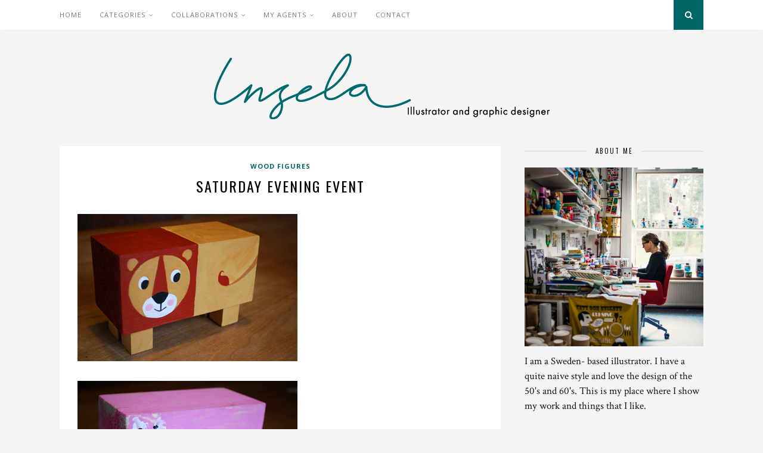

--- FILE ---
content_type: text/html; charset=UTF-8
request_url: https://www.ingelaparrhenius.com/archives/saturday-evening-event
body_size: 13911
content:

	<!DOCTYPE html>
<html lang="sv-SE">
<head>

	<meta charset="UTF-8">
	<meta http-equiv="X-UA-Compatible" content="IE=edge">
	<meta name="viewport" content="width=device-width, initial-scale=1">

	<link rel="profile" href="https://gmpg.org/xfn/11" />
	
	<link rel="alternate" type="application/rss+xml" title="Ingela P Arrhenius RSS Feed" href="https://www.ingelaparrhenius.com/feed" />
	<link rel="alternate" type="application/atom+xml" title="Ingela P Arrhenius Atom Feed" href="https://www.ingelaparrhenius.com/feed/atom" />
	<link rel="pingback" href="https://www.ingelaparrhenius.com/xmlrpc.php" />
	
	<meta name='robots' content='index, follow, max-image-preview:large, max-snippet:-1, max-video-preview:-1' />

	<!-- This site is optimized with the Yoast SEO plugin v22.7 - https://yoast.com/wordpress/plugins/seo/ -->
	<title>Saturday evening event - Ingela P Arrhenius</title>
	<link rel="canonical" href="https://www.ingelaparrhenius.com/archives/saturday-evening-event" />
	<meta property="og:locale" content="sv_SE" />
	<meta property="og:type" content="article" />
	<meta property="og:title" content="Saturday evening event - Ingela P Arrhenius" />
	<meta property="og:description" content="I did a lion and my seven-year-old did a pig." />
	<meta property="og:url" content="https://www.ingelaparrhenius.com/archives/saturday-evening-event" />
	<meta property="og:site_name" content="Ingela P Arrhenius" />
	<meta property="article:published_time" content="2009-11-08T11:36:57+00:00" />
	<meta property="article:modified_time" content="2010-01-11T19:31:07+00:00" />
	<meta property="og:image" content="http://www.ingelaparrhenius.com/wp-content/uploads/lion.jpg" />
	<meta name="author" content="Ingela P Arrhenius" />
	<meta name="twitter:card" content="summary_large_image" />
	<meta name="twitter:label1" content="Skriven av" />
	<meta name="twitter:data1" content="Ingela P Arrhenius" />
	<script type="application/ld+json" class="yoast-schema-graph">{"@context":"https://schema.org","@graph":[{"@type":"Article","@id":"https://www.ingelaparrhenius.com/archives/saturday-evening-event#article","isPartOf":{"@id":"https://www.ingelaparrhenius.com/archives/saturday-evening-event"},"author":{"name":"Ingela P Arrhenius","@id":"https://www.ingelaparrhenius.com/#/schema/person/b37600f3e7da900f26fff361f4795094"},"headline":"Saturday evening event","datePublished":"2009-11-08T11:36:57+00:00","dateModified":"2010-01-11T19:31:07+00:00","mainEntityOfPage":{"@id":"https://www.ingelaparrhenius.com/archives/saturday-evening-event"},"wordCount":13,"commentCount":1,"publisher":{"@id":"https://www.ingelaparrhenius.com/#/schema/person/b37600f3e7da900f26fff361f4795094"},"image":{"@id":"https://www.ingelaparrhenius.com/archives/saturday-evening-event#primaryimage"},"thumbnailUrl":"http://www.ingelaparrhenius.com/wp-content/uploads/lion.jpg","keywords":["handicraft","lion","pig","wood"],"articleSection":["Wood figures"],"inLanguage":"sv-SE","potentialAction":[{"@type":"CommentAction","name":"Comment","target":["https://www.ingelaparrhenius.com/archives/saturday-evening-event#respond"]}]},{"@type":"WebPage","@id":"https://www.ingelaparrhenius.com/archives/saturday-evening-event","url":"https://www.ingelaparrhenius.com/archives/saturday-evening-event","name":"Saturday evening event - Ingela P Arrhenius","isPartOf":{"@id":"https://www.ingelaparrhenius.com/#website"},"primaryImageOfPage":{"@id":"https://www.ingelaparrhenius.com/archives/saturday-evening-event#primaryimage"},"image":{"@id":"https://www.ingelaparrhenius.com/archives/saturday-evening-event#primaryimage"},"thumbnailUrl":"http://www.ingelaparrhenius.com/wp-content/uploads/lion.jpg","datePublished":"2009-11-08T11:36:57+00:00","dateModified":"2010-01-11T19:31:07+00:00","breadcrumb":{"@id":"https://www.ingelaparrhenius.com/archives/saturday-evening-event#breadcrumb"},"inLanguage":"sv-SE","potentialAction":[{"@type":"ReadAction","target":["https://www.ingelaparrhenius.com/archives/saturday-evening-event"]}]},{"@type":"ImageObject","inLanguage":"sv-SE","@id":"https://www.ingelaparrhenius.com/archives/saturday-evening-event#primaryimage","url":"http://www.ingelaparrhenius.com/wp-content/uploads/lion.jpg","contentUrl":"http://www.ingelaparrhenius.com/wp-content/uploads/lion.jpg"},{"@type":"BreadcrumbList","@id":"https://www.ingelaparrhenius.com/archives/saturday-evening-event#breadcrumb","itemListElement":[{"@type":"ListItem","position":1,"name":"Hem","item":"https://www.ingelaparrhenius.com/"},{"@type":"ListItem","position":2,"name":"Saturday evening event"}]},{"@type":"WebSite","@id":"https://www.ingelaparrhenius.com/#website","url":"https://www.ingelaparrhenius.com/","name":"Ingela P Arrhenius","description":"I’m a Sweden- based illustrator working with all type of illustration.","publisher":{"@id":"https://www.ingelaparrhenius.com/#/schema/person/b37600f3e7da900f26fff361f4795094"},"potentialAction":[{"@type":"SearchAction","target":{"@type":"EntryPoint","urlTemplate":"https://www.ingelaparrhenius.com/?s={search_term_string}"},"query-input":"required name=search_term_string"}],"inLanguage":"sv-SE"},{"@type":["Person","Organization"],"@id":"https://www.ingelaparrhenius.com/#/schema/person/b37600f3e7da900f26fff361f4795094","name":"Ingela P Arrhenius","image":{"@type":"ImageObject","inLanguage":"sv-SE","@id":"https://www.ingelaparrhenius.com/#/schema/person/image/","url":"http://www.ingelaparrhenius.com/wp-content/uploads/portratt4.jpg","contentUrl":"http://www.ingelaparrhenius.com/wp-content/uploads/portratt4.jpg","width":700,"height":701,"caption":"Ingela P Arrhenius"},"logo":{"@id":"https://www.ingelaparrhenius.com/#/schema/person/image/"},"sameAs":["ingelaparrhenius"],"url":"https://www.ingelaparrhenius.com/archives/author/admin"}]}</script>
	<!-- / Yoast SEO plugin. -->


<link rel='dns-prefetch' href='//fonts.googleapis.com' />
<link rel="alternate" type="application/rss+xml" title="Ingela P Arrhenius &raquo; Webbflöde" href="https://www.ingelaparrhenius.com/feed" />
<link rel="alternate" type="application/rss+xml" title="Ingela P Arrhenius &raquo; Kommentarsflöde" href="https://www.ingelaparrhenius.com/comments/feed" />
<link rel="alternate" type="application/rss+xml" title="Ingela P Arrhenius &raquo; Kommentarsflöde för Saturday evening event" href="https://www.ingelaparrhenius.com/archives/saturday-evening-event/feed" />
<script type="text/javascript">
/* <![CDATA[ */
window._wpemojiSettings = {"baseUrl":"https:\/\/s.w.org\/images\/core\/emoji\/15.0.3\/72x72\/","ext":".png","svgUrl":"https:\/\/s.w.org\/images\/core\/emoji\/15.0.3\/svg\/","svgExt":".svg","source":{"concatemoji":"https:\/\/www.ingelaparrhenius.com\/wp-includes\/js\/wp-emoji-release.min.js?ver=6.5.7"}};
/*! This file is auto-generated */
!function(i,n){var o,s,e;function c(e){try{var t={supportTests:e,timestamp:(new Date).valueOf()};sessionStorage.setItem(o,JSON.stringify(t))}catch(e){}}function p(e,t,n){e.clearRect(0,0,e.canvas.width,e.canvas.height),e.fillText(t,0,0);var t=new Uint32Array(e.getImageData(0,0,e.canvas.width,e.canvas.height).data),r=(e.clearRect(0,0,e.canvas.width,e.canvas.height),e.fillText(n,0,0),new Uint32Array(e.getImageData(0,0,e.canvas.width,e.canvas.height).data));return t.every(function(e,t){return e===r[t]})}function u(e,t,n){switch(t){case"flag":return n(e,"\ud83c\udff3\ufe0f\u200d\u26a7\ufe0f","\ud83c\udff3\ufe0f\u200b\u26a7\ufe0f")?!1:!n(e,"\ud83c\uddfa\ud83c\uddf3","\ud83c\uddfa\u200b\ud83c\uddf3")&&!n(e,"\ud83c\udff4\udb40\udc67\udb40\udc62\udb40\udc65\udb40\udc6e\udb40\udc67\udb40\udc7f","\ud83c\udff4\u200b\udb40\udc67\u200b\udb40\udc62\u200b\udb40\udc65\u200b\udb40\udc6e\u200b\udb40\udc67\u200b\udb40\udc7f");case"emoji":return!n(e,"\ud83d\udc26\u200d\u2b1b","\ud83d\udc26\u200b\u2b1b")}return!1}function f(e,t,n){var r="undefined"!=typeof WorkerGlobalScope&&self instanceof WorkerGlobalScope?new OffscreenCanvas(300,150):i.createElement("canvas"),a=r.getContext("2d",{willReadFrequently:!0}),o=(a.textBaseline="top",a.font="600 32px Arial",{});return e.forEach(function(e){o[e]=t(a,e,n)}),o}function t(e){var t=i.createElement("script");t.src=e,t.defer=!0,i.head.appendChild(t)}"undefined"!=typeof Promise&&(o="wpEmojiSettingsSupports",s=["flag","emoji"],n.supports={everything:!0,everythingExceptFlag:!0},e=new Promise(function(e){i.addEventListener("DOMContentLoaded",e,{once:!0})}),new Promise(function(t){var n=function(){try{var e=JSON.parse(sessionStorage.getItem(o));if("object"==typeof e&&"number"==typeof e.timestamp&&(new Date).valueOf()<e.timestamp+604800&&"object"==typeof e.supportTests)return e.supportTests}catch(e){}return null}();if(!n){if("undefined"!=typeof Worker&&"undefined"!=typeof OffscreenCanvas&&"undefined"!=typeof URL&&URL.createObjectURL&&"undefined"!=typeof Blob)try{var e="postMessage("+f.toString()+"("+[JSON.stringify(s),u.toString(),p.toString()].join(",")+"));",r=new Blob([e],{type:"text/javascript"}),a=new Worker(URL.createObjectURL(r),{name:"wpTestEmojiSupports"});return void(a.onmessage=function(e){c(n=e.data),a.terminate(),t(n)})}catch(e){}c(n=f(s,u,p))}t(n)}).then(function(e){for(var t in e)n.supports[t]=e[t],n.supports.everything=n.supports.everything&&n.supports[t],"flag"!==t&&(n.supports.everythingExceptFlag=n.supports.everythingExceptFlag&&n.supports[t]);n.supports.everythingExceptFlag=n.supports.everythingExceptFlag&&!n.supports.flag,n.DOMReady=!1,n.readyCallback=function(){n.DOMReady=!0}}).then(function(){return e}).then(function(){var e;n.supports.everything||(n.readyCallback(),(e=n.source||{}).concatemoji?t(e.concatemoji):e.wpemoji&&e.twemoji&&(t(e.twemoji),t(e.wpemoji)))}))}((window,document),window._wpemojiSettings);
/* ]]> */
</script>
<link rel='stylesheet' id='sbi_styles-css' href='https://usercontent.one/wp/www.ingelaparrhenius.com/wp-content/plugins/instagram-feed/css/sbi-styles.min.css?ver=6.2&media=1692704205' type='text/css' media='all' />
<style id='wp-emoji-styles-inline-css' type='text/css'>

	img.wp-smiley, img.emoji {
		display: inline !important;
		border: none !important;
		box-shadow: none !important;
		height: 1em !important;
		width: 1em !important;
		margin: 0 0.07em !important;
		vertical-align: -0.1em !important;
		background: none !important;
		padding: 0 !important;
	}
</style>
<link rel='stylesheet' id='wp-block-library-css' href='https://www.ingelaparrhenius.com/wp-includes/css/dist/block-library/style.min.css?ver=6.5.7' type='text/css' media='all' />
<style id='classic-theme-styles-inline-css' type='text/css'>
/*! This file is auto-generated */
.wp-block-button__link{color:#fff;background-color:#32373c;border-radius:9999px;box-shadow:none;text-decoration:none;padding:calc(.667em + 2px) calc(1.333em + 2px);font-size:1.125em}.wp-block-file__button{background:#32373c;color:#fff;text-decoration:none}
</style>
<style id='global-styles-inline-css' type='text/css'>
body{--wp--preset--color--black: #000000;--wp--preset--color--cyan-bluish-gray: #abb8c3;--wp--preset--color--white: #ffffff;--wp--preset--color--pale-pink: #f78da7;--wp--preset--color--vivid-red: #cf2e2e;--wp--preset--color--luminous-vivid-orange: #ff6900;--wp--preset--color--luminous-vivid-amber: #fcb900;--wp--preset--color--light-green-cyan: #7bdcb5;--wp--preset--color--vivid-green-cyan: #00d084;--wp--preset--color--pale-cyan-blue: #8ed1fc;--wp--preset--color--vivid-cyan-blue: #0693e3;--wp--preset--color--vivid-purple: #9b51e0;--wp--preset--gradient--vivid-cyan-blue-to-vivid-purple: linear-gradient(135deg,rgba(6,147,227,1) 0%,rgb(155,81,224) 100%);--wp--preset--gradient--light-green-cyan-to-vivid-green-cyan: linear-gradient(135deg,rgb(122,220,180) 0%,rgb(0,208,130) 100%);--wp--preset--gradient--luminous-vivid-amber-to-luminous-vivid-orange: linear-gradient(135deg,rgba(252,185,0,1) 0%,rgba(255,105,0,1) 100%);--wp--preset--gradient--luminous-vivid-orange-to-vivid-red: linear-gradient(135deg,rgba(255,105,0,1) 0%,rgb(207,46,46) 100%);--wp--preset--gradient--very-light-gray-to-cyan-bluish-gray: linear-gradient(135deg,rgb(238,238,238) 0%,rgb(169,184,195) 100%);--wp--preset--gradient--cool-to-warm-spectrum: linear-gradient(135deg,rgb(74,234,220) 0%,rgb(151,120,209) 20%,rgb(207,42,186) 40%,rgb(238,44,130) 60%,rgb(251,105,98) 80%,rgb(254,248,76) 100%);--wp--preset--gradient--blush-light-purple: linear-gradient(135deg,rgb(255,206,236) 0%,rgb(152,150,240) 100%);--wp--preset--gradient--blush-bordeaux: linear-gradient(135deg,rgb(254,205,165) 0%,rgb(254,45,45) 50%,rgb(107,0,62) 100%);--wp--preset--gradient--luminous-dusk: linear-gradient(135deg,rgb(255,203,112) 0%,rgb(199,81,192) 50%,rgb(65,88,208) 100%);--wp--preset--gradient--pale-ocean: linear-gradient(135deg,rgb(255,245,203) 0%,rgb(182,227,212) 50%,rgb(51,167,181) 100%);--wp--preset--gradient--electric-grass: linear-gradient(135deg,rgb(202,248,128) 0%,rgb(113,206,126) 100%);--wp--preset--gradient--midnight: linear-gradient(135deg,rgb(2,3,129) 0%,rgb(40,116,252) 100%);--wp--preset--font-size--small: 13px;--wp--preset--font-size--medium: 20px;--wp--preset--font-size--large: 36px;--wp--preset--font-size--x-large: 42px;--wp--preset--spacing--20: 0.44rem;--wp--preset--spacing--30: 0.67rem;--wp--preset--spacing--40: 1rem;--wp--preset--spacing--50: 1.5rem;--wp--preset--spacing--60: 2.25rem;--wp--preset--spacing--70: 3.38rem;--wp--preset--spacing--80: 5.06rem;--wp--preset--shadow--natural: 6px 6px 9px rgba(0, 0, 0, 0.2);--wp--preset--shadow--deep: 12px 12px 50px rgba(0, 0, 0, 0.4);--wp--preset--shadow--sharp: 6px 6px 0px rgba(0, 0, 0, 0.2);--wp--preset--shadow--outlined: 6px 6px 0px -3px rgba(255, 255, 255, 1), 6px 6px rgba(0, 0, 0, 1);--wp--preset--shadow--crisp: 6px 6px 0px rgba(0, 0, 0, 1);}:where(.is-layout-flex){gap: 0.5em;}:where(.is-layout-grid){gap: 0.5em;}body .is-layout-flex{display: flex;}body .is-layout-flex{flex-wrap: wrap;align-items: center;}body .is-layout-flex > *{margin: 0;}body .is-layout-grid{display: grid;}body .is-layout-grid > *{margin: 0;}:where(.wp-block-columns.is-layout-flex){gap: 2em;}:where(.wp-block-columns.is-layout-grid){gap: 2em;}:where(.wp-block-post-template.is-layout-flex){gap: 1.25em;}:where(.wp-block-post-template.is-layout-grid){gap: 1.25em;}.has-black-color{color: var(--wp--preset--color--black) !important;}.has-cyan-bluish-gray-color{color: var(--wp--preset--color--cyan-bluish-gray) !important;}.has-white-color{color: var(--wp--preset--color--white) !important;}.has-pale-pink-color{color: var(--wp--preset--color--pale-pink) !important;}.has-vivid-red-color{color: var(--wp--preset--color--vivid-red) !important;}.has-luminous-vivid-orange-color{color: var(--wp--preset--color--luminous-vivid-orange) !important;}.has-luminous-vivid-amber-color{color: var(--wp--preset--color--luminous-vivid-amber) !important;}.has-light-green-cyan-color{color: var(--wp--preset--color--light-green-cyan) !important;}.has-vivid-green-cyan-color{color: var(--wp--preset--color--vivid-green-cyan) !important;}.has-pale-cyan-blue-color{color: var(--wp--preset--color--pale-cyan-blue) !important;}.has-vivid-cyan-blue-color{color: var(--wp--preset--color--vivid-cyan-blue) !important;}.has-vivid-purple-color{color: var(--wp--preset--color--vivid-purple) !important;}.has-black-background-color{background-color: var(--wp--preset--color--black) !important;}.has-cyan-bluish-gray-background-color{background-color: var(--wp--preset--color--cyan-bluish-gray) !important;}.has-white-background-color{background-color: var(--wp--preset--color--white) !important;}.has-pale-pink-background-color{background-color: var(--wp--preset--color--pale-pink) !important;}.has-vivid-red-background-color{background-color: var(--wp--preset--color--vivid-red) !important;}.has-luminous-vivid-orange-background-color{background-color: var(--wp--preset--color--luminous-vivid-orange) !important;}.has-luminous-vivid-amber-background-color{background-color: var(--wp--preset--color--luminous-vivid-amber) !important;}.has-light-green-cyan-background-color{background-color: var(--wp--preset--color--light-green-cyan) !important;}.has-vivid-green-cyan-background-color{background-color: var(--wp--preset--color--vivid-green-cyan) !important;}.has-pale-cyan-blue-background-color{background-color: var(--wp--preset--color--pale-cyan-blue) !important;}.has-vivid-cyan-blue-background-color{background-color: var(--wp--preset--color--vivid-cyan-blue) !important;}.has-vivid-purple-background-color{background-color: var(--wp--preset--color--vivid-purple) !important;}.has-black-border-color{border-color: var(--wp--preset--color--black) !important;}.has-cyan-bluish-gray-border-color{border-color: var(--wp--preset--color--cyan-bluish-gray) !important;}.has-white-border-color{border-color: var(--wp--preset--color--white) !important;}.has-pale-pink-border-color{border-color: var(--wp--preset--color--pale-pink) !important;}.has-vivid-red-border-color{border-color: var(--wp--preset--color--vivid-red) !important;}.has-luminous-vivid-orange-border-color{border-color: var(--wp--preset--color--luminous-vivid-orange) !important;}.has-luminous-vivid-amber-border-color{border-color: var(--wp--preset--color--luminous-vivid-amber) !important;}.has-light-green-cyan-border-color{border-color: var(--wp--preset--color--light-green-cyan) !important;}.has-vivid-green-cyan-border-color{border-color: var(--wp--preset--color--vivid-green-cyan) !important;}.has-pale-cyan-blue-border-color{border-color: var(--wp--preset--color--pale-cyan-blue) !important;}.has-vivid-cyan-blue-border-color{border-color: var(--wp--preset--color--vivid-cyan-blue) !important;}.has-vivid-purple-border-color{border-color: var(--wp--preset--color--vivid-purple) !important;}.has-vivid-cyan-blue-to-vivid-purple-gradient-background{background: var(--wp--preset--gradient--vivid-cyan-blue-to-vivid-purple) !important;}.has-light-green-cyan-to-vivid-green-cyan-gradient-background{background: var(--wp--preset--gradient--light-green-cyan-to-vivid-green-cyan) !important;}.has-luminous-vivid-amber-to-luminous-vivid-orange-gradient-background{background: var(--wp--preset--gradient--luminous-vivid-amber-to-luminous-vivid-orange) !important;}.has-luminous-vivid-orange-to-vivid-red-gradient-background{background: var(--wp--preset--gradient--luminous-vivid-orange-to-vivid-red) !important;}.has-very-light-gray-to-cyan-bluish-gray-gradient-background{background: var(--wp--preset--gradient--very-light-gray-to-cyan-bluish-gray) !important;}.has-cool-to-warm-spectrum-gradient-background{background: var(--wp--preset--gradient--cool-to-warm-spectrum) !important;}.has-blush-light-purple-gradient-background{background: var(--wp--preset--gradient--blush-light-purple) !important;}.has-blush-bordeaux-gradient-background{background: var(--wp--preset--gradient--blush-bordeaux) !important;}.has-luminous-dusk-gradient-background{background: var(--wp--preset--gradient--luminous-dusk) !important;}.has-pale-ocean-gradient-background{background: var(--wp--preset--gradient--pale-ocean) !important;}.has-electric-grass-gradient-background{background: var(--wp--preset--gradient--electric-grass) !important;}.has-midnight-gradient-background{background: var(--wp--preset--gradient--midnight) !important;}.has-small-font-size{font-size: var(--wp--preset--font-size--small) !important;}.has-medium-font-size{font-size: var(--wp--preset--font-size--medium) !important;}.has-large-font-size{font-size: var(--wp--preset--font-size--large) !important;}.has-x-large-font-size{font-size: var(--wp--preset--font-size--x-large) !important;}
.wp-block-navigation a:where(:not(.wp-element-button)){color: inherit;}
:where(.wp-block-post-template.is-layout-flex){gap: 1.25em;}:where(.wp-block-post-template.is-layout-grid){gap: 1.25em;}
:where(.wp-block-columns.is-layout-flex){gap: 2em;}:where(.wp-block-columns.is-layout-grid){gap: 2em;}
.wp-block-pullquote{font-size: 1.5em;line-height: 1.6;}
</style>
<link rel='stylesheet' id='contact-form-7-css' href='https://usercontent.one/wp/www.ingelaparrhenius.com/wp-content/plugins/contact-form-7/includes/css/styles.css?ver=5.9.8&media=1692704205' type='text/css' media='all' />
<link rel='stylesheet' id='solopine_style-css' href='https://usercontent.one/wp/www.ingelaparrhenius.com/wp-content/themes/florence/style.css?ver=1.5&media=1692704205' type='text/css' media='all' />
<style id='solopine_style-inline-css' type='text/css'>
#logo { padding-top: 40px; }#logo { padding-bottom: 40px; }.menu li.current-menu-item > a, .menu li.current_page_item > a, .menu li a:hover { color: #006666; }.slicknav_nav a:hover { color: #006666; background:none; }ul.menu ul a:hover, .menu ul ul a:hover { background: #006666; }#top-social a:hover i { color: #006666; }#top-search a { background: #006666; }#footer-social { background: #006666; }#footer-social a i { color: #006666; }.widget-social a i { background: #006666; }a, .author-content a.author-social:hover, .woocommerce .star-rating { color: #006666; }.more-button:hover, .post-share a i:hover, .post-pagination a:hover, .pagination a:hover, .widget .tagcloud a, .side-count, .cart-contents .sp-count { background: #006666; }.more-button:hover, .post-share a i:hover, .post-entry blockquote { border-color: #006666; }
</style>
<link rel='stylesheet' id='bxslider-css-css' href='https://usercontent.one/wp/www.ingelaparrhenius.com/wp-content/themes/florence/css/jquery.bxslider.css?ver=6.5.7&media=1692704205' type='text/css' media='all' />
<link rel='stylesheet' id='fontawesome-css-css' href='https://usercontent.one/wp/www.ingelaparrhenius.com/wp-content/themes/florence/css/font-awesome.min.css?ver=6.5.7&media=1692704205' type='text/css' media='all' />
<link rel='stylesheet' id='solopine_responsive-css' href='https://usercontent.one/wp/www.ingelaparrhenius.com/wp-content/themes/florence/css/responsive.css?ver=1.5&media=1692704205' type='text/css' media='all' />
<link rel='stylesheet' id='solopine_fonts-css' href='https://fonts.googleapis.com/css?family=Oswald%3A400%2C700%7CCrimson+Text%3A400%2C700%2C400italic%2C700italic%7COpen+Sans%3A400italic%2C700italic%2C400%2C700%26subset%3Dcyrillic%2Clatin&#038;ver=1.5' type='text/css' media='all' />
<script type="text/javascript" src="https://www.ingelaparrhenius.com/wp-includes/js/jquery/jquery.min.js?ver=3.7.1" id="jquery-core-js"></script>
<script type="text/javascript" src="https://www.ingelaparrhenius.com/wp-includes/js/jquery/jquery-migrate.min.js?ver=3.4.1" id="jquery-migrate-js"></script>
<link rel="https://api.w.org/" href="https://www.ingelaparrhenius.com/wp-json/" /><link rel="alternate" type="application/json" href="https://www.ingelaparrhenius.com/wp-json/wp/v2/posts/3355" /><link rel="EditURI" type="application/rsd+xml" title="RSD" href="https://www.ingelaparrhenius.com/xmlrpc.php?rsd" />
<meta name="generator" content="WordPress 6.5.7" />
<link rel='shortlink' href='https://www.ingelaparrhenius.com/?p=3355' />
<link rel="alternate" type="application/json+oembed" href="https://www.ingelaparrhenius.com/wp-json/oembed/1.0/embed?url=https%3A%2F%2Fwww.ingelaparrhenius.com%2Farchives%2Fsaturday-evening-event" />
<link rel="alternate" type="text/xml+oembed" href="https://www.ingelaparrhenius.com/wp-json/oembed/1.0/embed?url=https%3A%2F%2Fwww.ingelaparrhenius.com%2Farchives%2Fsaturday-evening-event&#038;format=xml" />
<style>[class*=" icon-oc-"],[class^=icon-oc-]{speak:none;font-style:normal;font-weight:400;font-variant:normal;text-transform:none;line-height:1;-webkit-font-smoothing:antialiased;-moz-osx-font-smoothing:grayscale}.icon-oc-one-com-white-32px-fill:before{content:"901"}.icon-oc-one-com:before{content:"900"}#one-com-icon,.toplevel_page_onecom-wp .wp-menu-image{speak:none;display:flex;align-items:center;justify-content:center;text-transform:none;line-height:1;-webkit-font-smoothing:antialiased;-moz-osx-font-smoothing:grayscale}.onecom-wp-admin-bar-item>a,.toplevel_page_onecom-wp>.wp-menu-name{font-size:16px;font-weight:400;line-height:1}.toplevel_page_onecom-wp>.wp-menu-name img{width:69px;height:9px;}.wp-submenu-wrap.wp-submenu>.wp-submenu-head>img{width:88px;height:auto}.onecom-wp-admin-bar-item>a img{height:7px!important}.onecom-wp-admin-bar-item>a img,.toplevel_page_onecom-wp>.wp-menu-name img{opacity:.8}.onecom-wp-admin-bar-item.hover>a img,.toplevel_page_onecom-wp.wp-has-current-submenu>.wp-menu-name img,li.opensub>a.toplevel_page_onecom-wp>.wp-menu-name img{opacity:1}#one-com-icon:before,.onecom-wp-admin-bar-item>a:before,.toplevel_page_onecom-wp>.wp-menu-image:before{content:'';position:static!important;background-color:rgba(240,245,250,.4);border-radius:102px;width:18px;height:18px;padding:0!important}.onecom-wp-admin-bar-item>a:before{width:14px;height:14px}.onecom-wp-admin-bar-item.hover>a:before,.toplevel_page_onecom-wp.opensub>a>.wp-menu-image:before,.toplevel_page_onecom-wp.wp-has-current-submenu>.wp-menu-image:before{background-color:#76b82a}.onecom-wp-admin-bar-item>a{display:inline-flex!important;align-items:center;justify-content:center}#one-com-logo-wrapper{font-size:4em}#one-com-icon{vertical-align:middle}.imagify-welcome{display:none !important;}</style>		<style type="text/css" id="wp-custom-css">
			/*SMASH BALLOON IG FEED MOBILE STYLINGS*/
@media only screen and (max-width: 767px) {
#footer-instagram #sbi_images div:nth-child(11), #footer-instagram #sbi_images div:nth-child(10), #footer-instagram #sbi_images div:nth-child(9), 
#footer-instagram #sbi_images div:nth-child(8), #footer-instagram #sbi_images div:nth-child(7), 
#footer-instagram #sbi_images div:nth-child(6), #footer-instagram #sbi_images div:nth-child(5) {
display:none !important;
}
#footer-instagram #sbi_images .sbi_item {
width:25% !important;
}
}		</style>
			
</head>

<body class="post-template-default single single-post postid-3355 single-format-standard">
	
	<div id="top-bar">
		
		<div class="container">
			
			<div id="navigation-wrapper">
				<ul id="menu-menu-1" class="menu"><li id="menu-item-11668" class="menu-item menu-item-type-custom menu-item-object-custom menu-item-home menu-item-11668"><a href="http://www.ingelaparrhenius.com/">Home</a></li>
<li id="menu-item-11672" class="menu-item menu-item-type-custom menu-item-object-custom menu-item-has-children menu-item-11672"><a href="#">Categories</a>
<ul class="sub-menu">
	<li id="menu-item-11673" class="menu-item menu-item-type-taxonomy menu-item-object-category menu-item-11673"><a href="https://www.ingelaparrhenius.com/archives/category/all">All work</a></li>
	<li id="menu-item-11674" class="menu-item menu-item-type-taxonomy menu-item-object-category menu-item-11674"><a href="https://www.ingelaparrhenius.com/archives/category/childrens">Children&#8217;s</a></li>
	<li id="menu-item-11675" class="menu-item menu-item-type-taxonomy menu-item-object-category menu-item-11675"><a href="https://www.ingelaparrhenius.com/archives/category/posters">Posters</a></li>
	<li id="menu-item-11676" class="menu-item menu-item-type-taxonomy menu-item-object-category menu-item-11676"><a href="https://www.ingelaparrhenius.com/archives/category/patterns">Patterns</a></li>
	<li id="menu-item-11678" class="menu-item menu-item-type-taxonomy menu-item-object-category menu-item-11678"><a href="https://www.ingelaparrhenius.com/archives/category/cards">Cards</a></li>
	<li id="menu-item-11679" class="menu-item menu-item-type-taxonomy menu-item-object-category menu-item-11679"><a href="https://www.ingelaparrhenius.com/archives/category/people">People</a></li>
	<li id="menu-item-11680" class="menu-item menu-item-type-taxonomy menu-item-object-category menu-item-11680"><a href="https://www.ingelaparrhenius.com/archives/category/books">Books</a></li>
	<li id="menu-item-11682" class="menu-item menu-item-type-taxonomy menu-item-object-category menu-item-11682"><a href="https://www.ingelaparrhenius.com/archives/category/inspiration">Inspiration</a></li>
	<li id="menu-item-11681" class="menu-item menu-item-type-taxonomy menu-item-object-category menu-item-11681"><a href="https://www.ingelaparrhenius.com/archives/category/various">Various</a></li>
</ul>
</li>
<li id="menu-item-12027" class="menu-item menu-item-type-custom menu-item-object-custom menu-item-has-children menu-item-12027"><a href="#">Collaborations</a>
<ul class="sub-menu">
	<li id="menu-item-12077" class="menu-item menu-item-type-post_type menu-item-object-page menu-item-12077"><a href="https://www.ingelaparrhenius.com/fermliving">Ferm Living</a></li>
	<li id="menu-item-12075" class="menu-item menu-item-type-post_type menu-item-object-page menu-item-12075"><a href="https://www.ingelaparrhenius.com/kitschkitchen">Kitsch Kitchen</a></li>
	<li id="menu-item-12074" class="menu-item menu-item-type-post_type menu-item-object-page menu-item-12074"><a href="https://www.ingelaparrhenius.com/laffichemoderne">Láffiche Moderne</a></li>
	<li id="menu-item-12078" class="menu-item menu-item-type-post_type menu-item-object-page menu-item-12078"><a href="https://www.ingelaparrhenius.com/lagomdesign">Lagom Design</a></li>
	<li id="menu-item-12096" class="menu-item menu-item-type-post_type menu-item-object-page menu-item-12096"><a href="https://www.ingelaparrhenius.com/marceljoachim">Marcel &#038; Joachim</a></li>
	<li id="menu-item-12030" class="menu-item menu-item-type-post_type menu-item-object-page menu-item-12030"><a href="https://www.ingelaparrhenius.com/ommdesign">OMM design</a></li>
	<li id="menu-item-12076" class="menu-item menu-item-type-post_type menu-item-object-page menu-item-12076"><a href="https://www.ingelaparrhenius.com/photowall">Photowall</a></li>
	<li id="menu-item-12026" class="menu-item menu-item-type-post_type menu-item-object-page menu-item-12026"><a href="https://www.ingelaparrhenius.com/vilac">Vilac</a></li>
</ul>
</li>
<li id="menu-item-12114" class="menu-item menu-item-type-custom menu-item-object-custom menu-item-has-children menu-item-12114"><a href="#">My Agents</a>
<ul class="sub-menu">
	<li id="menu-item-12130" class="menu-item menu-item-type-post_type menu-item-object-page menu-item-12130"><a href="https://www.ingelaparrhenius.com/agentmolly">Charlie Charlie</a></li>
	<li id="menu-item-12128" class="menu-item menu-item-type-post_type menu-item-object-page menu-item-12128"><a href="https://www.ingelaparrhenius.com/peppercookies">Peppercookies</a></li>
</ul>
</li>
<li id="menu-item-11669" class="menu-item menu-item-type-post_type menu-item-object-page menu-item-11669"><a href="https://www.ingelaparrhenius.com/about">About</a></li>
<li id="menu-item-11671" class="menu-item menu-item-type-post_type menu-item-object-page menu-item-11671"><a href="https://www.ingelaparrhenius.com/contact">Contact</a></li>
</ul>			</div>
			
			<div class="menu-mobile"></div>
			
						
						<div id="top-search">
					<a href="#"><i class="fa fa-search"></i></a>
			</div>
			<div class="show-search">
				<form role="search" method="get" id="searchform" action="https://www.ingelaparrhenius.com/">
    <div>
		<input type="text" placeholder="Search and hit enter..." name="s" id="s" />
	 </div>
</form>			</div>
						
		</div>
	
	</div>
	
	<header id="header">
	
		<div class="container">
			
			<div id="logo">
				
									
											<h2><a href="https://www.ingelaparrhenius.com/"><img src="https://www.ingelaparrhenius.com/wp-content/uploads/head.png" alt="Ingela P Arrhenius" /></a></h2>
										
								
			</div>
			
		</div>
		
	</header>	
	<div class="container">
		
		<div id="content">
		
			<div id="main">
			
										
					<article id="post-3355" class="post-3355 post type-post status-publish format-standard hentry category-wood-figures tag-handicraft tag-lion tag-pig tag-wood">
					
			
				
		
	<div class="post-header">
		
				<span class="cat"><a href="https://www.ingelaparrhenius.com/archives/category/wood-figures" rel="category tag">Wood figures</a></span>
				
					<h1>Saturday evening event</h1>
				
	</div>
	
	<div class="post-entry">
		
		<p><img fetchpriority="high" decoding="async" class="alignnone size-full wp-image-3353" title="lion" src="https://usercontent.one/wp/www.ingelaparrhenius.com/wp-content/uploads/lion.jpg?media=1692704205" alt="" width="369" height="247" /><img decoding="async" class="alignnone size-full wp-image-3354" title="pig" src="https://usercontent.one/wp/www.ingelaparrhenius.com/wp-content/uploads/pig.jpg?media=1692704205" alt="" width="369" height="247" /></p>
<p>I did a lion and my seven-year-old did a pig.</p>
		
				
									<div class="post-tags">
				<a href="https://www.ingelaparrhenius.com/archives/tag/handicraft" rel="tag">handicraft</a><a href="https://www.ingelaparrhenius.com/archives/tag/lion" rel="tag">lion</a><a href="https://www.ingelaparrhenius.com/archives/tag/pig" rel="tag">pig</a><a href="https://www.ingelaparrhenius.com/archives/tag/wood" rel="tag">wood</a>			</div>
			
						
	</div>
	
	<div class="post-meta">
		
		<span class="meta-info">
			
						november 8, 2009						
						by <a href="https://www.ingelaparrhenius.com/archives/author/admin" title="Inlägg av Ingela P Arrhenius" rel="author">Ingela P Arrhenius</a>						
		</span>
		
				<div class="post-share">
			
			
	<a target="_blank" href="https://www.facebook.com/sharer/sharer.php?u=https://www.ingelaparrhenius.com/archives/saturday-evening-event"><i class="fa fa-facebook"></i></a>
	<a target="_blank" href="https://twitter.com/intent/tweet/?text=Check%20out%20this%20article:%20Saturday+evening+event%20-%20https://www.ingelaparrhenius.com/archives/saturday-evening-event"><i class="fa fa-twitter"></i></a>
		<a target="_blank" data-pin-do="skipLink" href="https://pinterest.com/pin/create/button/?url=https://www.ingelaparrhenius.com/archives/saturday-evening-event&media=&description=Saturday evening event"><i class="fa fa-pinterest"></i></a>
	<a class="share-button linkedin" href="https://www.linkedin.com/shareArticle?mini=true&url=https://www.ingelaparrhenius.com/archives/saturday-evening-event&title=Saturday+evening+event"><i class="fa fa-linkedin"></i></a>
	<a href="https://www.ingelaparrhenius.com/archives/saturday-evening-event#comments_wrapper"><i class="fa fa-comments"></i></a>

			
		</div>
				
	</div>
	
				<div class="post-author">
		
	<div class="author-img">
		<img alt='' src='https://secure.gravatar.com/avatar/dc91f03d1bdaea92e0edb83ebd21f65f?s=80&#038;d=mm&#038;r=g' srcset='https://secure.gravatar.com/avatar/dc91f03d1bdaea92e0edb83ebd21f65f?s=160&#038;d=mm&#038;r=g 2x' class='avatar avatar-80 photo' height='80' width='80' decoding='async'/>	</div>
	
	<div class="author-content">
		<h5><a href="https://www.ingelaparrhenius.com/archives/author/admin" title="Inlägg av Ingela P Arrhenius" rel="author">Ingela P Arrhenius</a></h5>
		<p></p>
					<a target="_blank" class="author-social" href="https://instagram.com/ingelaparrhenius"><i class="fa fa-instagram"></i></a>			</div>
	
</div>			
				<div class="post-pagination">
	
		
		<span class="pagi-prev"><a href="https://www.ingelaparrhenius.com/archives/two-new-friends"><i class="fa fa-angle-double-left"></i> Previous Post</a></span>
		
		<span class="pagi-next"><a href="https://www.ingelaparrhenius.com/archives/tree-trunk">Next Post <i class="fa fa-angle-double-right"></i></a></span>
		
</div>			
</article>

			<div class="post-related"><h4 class="block-heading">You Might Also Like</h4>
						<div class="item-related">
					
										
					<h3><a href="https://www.ingelaparrhenius.com/archives/see-you-in-a-week">See you in a week!</a></h3>
					<span class="date">januari 23, 2010</span>					
				</div>
						<div class="item-related">
					
										
					<h3><a href="https://www.ingelaparrhenius.com/archives/norrtelje-tidning">Exhibition time!</a></h3>
					<span class="date">maj 20, 2010</span>					
				</div>
						<div class="item-related">
					
										
					<h3><a href="https://www.ingelaparrhenius.com/archives/a-schoolbus">A schoolbus</a></h3>
					<span class="date">december 27, 2009</span>					
				</div>
		</div>
<div class="post-comments" id="comments_wrapper">
	
	<h4 class="block-heading">1 Comment</h4><div class='comments'>		<li class="comment even thread-even depth-1" id="comment-455">
			
			<div class="thecomment">
						
				<div class="author-img">
					<img alt='' src='https://secure.gravatar.com/avatar/fc2a47b0865d5ab6d73fffce9ce0081e?s=50&#038;d=mm&#038;r=g' srcset='https://secure.gravatar.com/avatar/fc2a47b0865d5ab6d73fffce9ce0081e?s=100&#038;d=mm&#038;r=g 2x' class='avatar avatar-50 photo' height='50' width='50' loading='lazy' decoding='async'/>				</div>
				
				<div class="comment-text">
					<span class="reply">
						<a rel='nofollow' class='comment-reply-link' href='#comment-455' data-commentid="455" data-postid="3355" data-belowelement="comment-455" data-respondelement="respond" data-replyto="Svar till Annika" aria-label='Svar till Annika'>Reply</a>											</span>
					<span class="author"><a href="http://virkverket.blogspot.com" class="url" rel="ugc external nofollow">Annika</a></span>
					<span class="date">november 9, 2009 at 5:40 e m</span>
										<p>Så fina båda två! 🙂</p>
				</div>
						
			</div>
			
			
		</li>

		</li><!-- #comment-## -->
</div><div id='comments_pagination'></div>	<div id="respond" class="comment-respond">
		<h3 id="reply-title" class="comment-reply-title">Leave a Reply</h3><form action="https://www.ingelaparrhenius.com/wp-comments-post.php" method="post" id="commentform" class="comment-form"><p class="comment-form-comment"><textarea autocomplete="new-password"  id="h0aafb37e6"  name="h0aafb37e6"   cols="45" rows="8" aria-required="true"></textarea><textarea id="comment" aria-label="hp-comment" aria-hidden="true" name="comment" autocomplete="new-password" style="padding:0 !important;clip:rect(1px, 1px, 1px, 1px) !important;position:absolute !important;white-space:nowrap !important;height:1px !important;width:1px !important;overflow:hidden !important;" tabindex="-1"></textarea><script data-noptimize>document.getElementById("comment").setAttribute( "id", "ab26744f7f25267dbff2e679a1c433df" );document.getElementById("h0aafb37e6").setAttribute( "id", "comment" );</script></p><p class="comment-form-author"><label for="author">Namn <span class="required">*</span></label> <input id="author" name="author" type="text" value="" size="30" maxlength="245" autocomplete="name" required="required" /></p>
<p class="comment-form-email"><label for="email">E-postadress <span class="required">*</span></label> <input id="email" name="email" type="text" value="" size="30" maxlength="100" autocomplete="email" required="required" /></p>
<p class="comment-form-url"><label for="url">Webbplats</label> <input id="url" name="url" type="text" value="" size="30" maxlength="200" autocomplete="url" /></p>
<p class="comment-form-cookies-consent"><input id="wp-comment-cookies-consent" name="wp-comment-cookies-consent" type="checkbox" value="yes" /> <label for="wp-comment-cookies-consent">Spara mitt namn, min e-postadress och webbplats i denna webbläsare till nästa gång jag skriver en kommentar.</label></p>
<p class="form-submit"><input name="submit" type="submit" id="submit" class="submit" value="Post Comment" /> <input type='hidden' name='comment_post_ID' value='3355' id='comment_post_ID' />
<input type='hidden' name='comment_parent' id='comment_parent' value='0' />
</p></form>	</div><!-- #respond -->
	

</div> <!-- end comments div -->
						
								
							
			</div>
			
<aside id="sidebar">
	
	<div id="solopine_about_widget-2" class="widget solopine_about_widget"><h4 class="widget-heading"><span>About Me</span></h4>			
			<div class="about-widget">
			
						<img src="https://www.ingelaparrhenius.com/wp-content/uploads/portratt3.jpg" alt="About Me" />
						
						<p>I am a Sweden- based illustrator. I have a quite naive style and love the design of the 50's and 60's. This is my place where I show my work and things that I like.
<br>
<br>
The © copyright of the illustrations on this blog belongs to Ingela Peterson Arrhenius. Please do not copy or reproduce them without permission. 
Thank you!</p>
				
			
			</div>
			
		</div><div id="search-2" class="widget widget_search"><form role="search" method="get" id="searchform" action="https://www.ingelaparrhenius.com/">
    <div>
		<input type="text" placeholder="Search and hit enter..." name="s" id="s" />
	 </div>
</form></div><div id="categories-256450301" class="widget widget_categories"><h4 class="widget-heading"><span>My work</span></h4>
			<ul>
					<li class="cat-item cat-item-37"><a href="https://www.ingelaparrhenius.com/archives/category/all">All work</a>
</li>
	<li class="cat-item cat-item-12"><a href="https://www.ingelaparrhenius.com/archives/category/books">Books</a>
</li>
	<li class="cat-item cat-item-13"><a href="https://www.ingelaparrhenius.com/archives/category/cards">Cards</a>
</li>
	<li class="cat-item cat-item-10"><a href="https://www.ingelaparrhenius.com/archives/category/childrens">Children&#039;s</a>
</li>
	<li class="cat-item cat-item-14"><a href="https://www.ingelaparrhenius.com/archives/category/food">Food</a>
</li>
	<li class="cat-item cat-item-15"><a href="https://www.ingelaparrhenius.com/archives/category/inspiration">Inspiration</a>
</li>
	<li class="cat-item cat-item-16"><a href="https://www.ingelaparrhenius.com/archives/category/packaging">Packaging</a>
</li>
	<li class="cat-item cat-item-17"><a href="https://www.ingelaparrhenius.com/archives/category/paintings">Paintings</a>
</li>
	<li class="cat-item cat-item-18"><a href="https://www.ingelaparrhenius.com/archives/category/patterns">Patterns</a>
</li>
	<li class="cat-item cat-item-19"><a href="https://www.ingelaparrhenius.com/archives/category/people">People</a>
</li>
	<li class="cat-item cat-item-20"><a href="https://www.ingelaparrhenius.com/archives/category/posters">Posters</a>
</li>
	<li class="cat-item cat-item-1"><a href="https://www.ingelaparrhenius.com/archives/category/uncategorized">Uncategorized</a>
</li>
	<li class="cat-item cat-item-21"><a href="https://www.ingelaparrhenius.com/archives/category/various">Various</a>
</li>
	<li class="cat-item cat-item-198"><a href="https://www.ingelaparrhenius.com/archives/category/wood-figures">Wood figures</a>
</li>
			</ul>

			</div><div id="tag_cloud-2" class="widget widget_tag_cloud"><h4 class="widget-heading"><span>Etiketter</span></h4><div class="tagcloud"><a href="https://www.ingelaparrhenius.com/archives/tag/50%c2%b4s" class="tag-cloud-link tag-link-96 tag-link-position-1" style="font-size: 8.4516129032258pt;" aria-label="50´s (24 objekt)">50´s</a>
<a href="https://www.ingelaparrhenius.com/archives/tag/acrylic" class="tag-cloud-link tag-link-98 tag-link-position-2" style="font-size: 9.3548387096774pt;" aria-label="acrylic (29 objekt)">acrylic</a>
<a href="https://www.ingelaparrhenius.com/archives/tag/animals" class="tag-cloud-link tag-link-102 tag-link-position-3" style="font-size: 13.193548387097pt;" aria-label="animals (65 objekt)">animals</a>
<a href="https://www.ingelaparrhenius.com/archives/tag/bear" class="tag-cloud-link tag-link-124 tag-link-position-4" style="font-size: 8.5645161290323pt;" aria-label="bear (25 objekt)">bear</a>
<a href="https://www.ingelaparrhenius.com/archives/tag/bird" class="tag-cloud-link tag-link-85 tag-link-position-5" style="font-size: 11.274193548387pt;" aria-label="Bird (44 objekt)">Bird</a>
<a href="https://www.ingelaparrhenius.com/archives/tag/birds" class="tag-cloud-link tag-link-86 tag-link-position-6" style="font-size: 8.4516129032258pt;" aria-label="Birds (24 objekt)">Birds</a>
<a href="https://www.ingelaparrhenius.com/archives/tag/book" class="tag-cloud-link tag-link-349 tag-link-position-7" style="font-size: 8.4516129032258pt;" aria-label="book (24 objekt)">book</a>
<a href="https://www.ingelaparrhenius.com/archives/tag/card" class="tag-cloud-link tag-link-114 tag-link-position-8" style="font-size: 8.2258064516129pt;" aria-label="card (23 objekt)">card</a>
<a href="https://www.ingelaparrhenius.com/archives/tag/cards" class="tag-cloud-link tag-link-1239 tag-link-position-9" style="font-size: 10.032258064516pt;" aria-label="Cards (34 objekt)">Cards</a>
<a href="https://www.ingelaparrhenius.com/archives/tag/cat" class="tag-cloud-link tag-link-174 tag-link-position-10" style="font-size: 10.935483870968pt;" aria-label="cat (41 objekt)">cat</a>
<a href="https://www.ingelaparrhenius.com/archives/tag/childrens-book" class="tag-cloud-link tag-link-94 tag-link-position-11" style="font-size: 13.193548387097pt;" aria-label="Children&#039;s book (65 objekt)">Children&#039;s book</a>
<a href="https://www.ingelaparrhenius.com/archives/tag/children%c2%b4s-illustration" class="tag-cloud-link tag-link-305 tag-link-position-12" style="font-size: 10.935483870968pt;" aria-label="children´s illustration (41 objekt)">children´s illustration</a>
<a href="https://www.ingelaparrhenius.com/archives/tag/christmas" class="tag-cloud-link tag-link-87 tag-link-position-13" style="font-size: 8.7903225806452pt;" aria-label="Christmas (26 objekt)">Christmas</a>
<a href="https://www.ingelaparrhenius.com/archives/tag/circus" class="tag-cloud-link tag-link-45 tag-link-position-14" style="font-size: 9.3548387096774pt;" aria-label="Circus (29 objekt)">Circus</a>
<a href="https://www.ingelaparrhenius.com/archives/tag/cover" class="tag-cloud-link tag-link-82 tag-link-position-15" style="font-size: 8.2258064516129pt;" aria-label="Cover (23 objekt)">Cover</a>
<a href="https://www.ingelaparrhenius.com/archives/tag/dog" class="tag-cloud-link tag-link-175 tag-link-position-16" style="font-size: 11.725806451613pt;" aria-label="dog (48 objekt)">dog</a>
<a href="https://www.ingelaparrhenius.com/archives/tag/elephant" class="tag-cloud-link tag-link-259 tag-link-position-17" style="font-size: 9.8064516129032pt;" aria-label="elephant (32 objekt)">elephant</a>
<a href="https://www.ingelaparrhenius.com/archives/tag/flea-market" class="tag-cloud-link tag-link-192 tag-link-position-18" style="font-size: 10.822580645161pt;" aria-label="flea market (40 objekt)">flea market</a>
<a href="https://www.ingelaparrhenius.com/archives/tag/fleamarket" class="tag-cloud-link tag-link-709 tag-link-position-19" style="font-size: 10.483870967742pt;" aria-label="fleamarket (37 objekt)">fleamarket</a>
<a href="https://www.ingelaparrhenius.com/archives/tag/flowers" class="tag-cloud-link tag-link-57 tag-link-position-20" style="font-size: 8.5645161290323pt;" aria-label="Flowers (25 objekt)">Flowers</a>
<a href="https://www.ingelaparrhenius.com/archives/tag/forest" class="tag-cloud-link tag-link-42 tag-link-position-21" style="font-size: 8.4516129032258pt;" aria-label="forest (24 objekt)">forest</a>
<a href="https://www.ingelaparrhenius.com/archives/tag/green" class="tag-cloud-link tag-link-59 tag-link-position-22" style="font-size: 8.2258064516129pt;" aria-label="Green (23 objekt)">Green</a>
<a href="https://www.ingelaparrhenius.com/archives/tag/handicraft" class="tag-cloud-link tag-link-186 tag-link-position-23" style="font-size: 13.645161290323pt;" aria-label="handicraft (71 objekt)">handicraft</a>
<a href="https://www.ingelaparrhenius.com/archives/tag/illustration" class="tag-cloud-link tag-link-28 tag-link-position-24" style="font-size: 22pt;" aria-label="Illustration (398 objekt)">Illustration</a>
<a href="https://www.ingelaparrhenius.com/archives/tag/lagom-design" class="tag-cloud-link tag-link-33 tag-link-position-25" style="font-size: 10.370967741935pt;" aria-label="Lagom design (36 objekt)">Lagom design</a>
<a href="https://www.ingelaparrhenius.com/archives/tag/lion" class="tag-cloud-link tag-link-245 tag-link-position-26" style="font-size: 10.709677419355pt;" aria-label="lion (39 objekt)">lion</a>
<a href="https://www.ingelaparrhenius.com/archives/tag/monkey" class="tag-cloud-link tag-link-144 tag-link-position-27" style="font-size: 8pt;" aria-label="monkey (22 objekt)">monkey</a>
<a href="https://www.ingelaparrhenius.com/archives/tag/omm-design" class="tag-cloud-link tag-link-774 tag-link-position-28" style="font-size: 13.306451612903pt;" aria-label="OMM Design (66 objekt)">OMM Design</a>
<a href="https://www.ingelaparrhenius.com/archives/tag/owl" class="tag-cloud-link tag-link-123 tag-link-position-29" style="font-size: 12.064516129032pt;" aria-label="owl (52 objekt)">owl</a>
<a href="https://www.ingelaparrhenius.com/archives/tag/pattern" class="tag-cloud-link tag-link-53 tag-link-position-30" style="font-size: 15pt;" aria-label="Pattern (94 objekt)">Pattern</a>
<a href="https://www.ingelaparrhenius.com/archives/tag/people" class="tag-cloud-link tag-link-1245 tag-link-position-31" style="font-size: 9.1290322580645pt;" aria-label="People (28 objekt)">People</a>
<a href="https://www.ingelaparrhenius.com/archives/tag/plates" class="tag-cloud-link tag-link-285 tag-link-position-32" style="font-size: 8.4516129032258pt;" aria-label="plates (24 objekt)">plates</a>
<a href="https://www.ingelaparrhenius.com/archives/tag/portraits" class="tag-cloud-link tag-link-97 tag-link-position-33" style="font-size: 9.3548387096774pt;" aria-label="portraits (29 objekt)">portraits</a>
<a href="https://www.ingelaparrhenius.com/archives/tag/poster" class="tag-cloud-link tag-link-49 tag-link-position-34" style="font-size: 13.983870967742pt;" aria-label="Poster (77 objekt)">Poster</a>
<a href="https://www.ingelaparrhenius.com/archives/tag/posters" class="tag-cloud-link tag-link-1246 tag-link-position-35" style="font-size: 9.0161290322581pt;" aria-label="Posters (27 objekt)">Posters</a>
<a href="https://www.ingelaparrhenius.com/archives/tag/second-hand" class="tag-cloud-link tag-link-633 tag-link-position-36" style="font-size: 13.758064516129pt;" aria-label="second hand (73 objekt)">second hand</a>
<a href="https://www.ingelaparrhenius.com/archives/tag/stuff" class="tag-cloud-link tag-link-99 tag-link-position-37" style="font-size: 10.370967741935pt;" aria-label="stuff (36 objekt)">stuff</a>
<a href="https://www.ingelaparrhenius.com/archives/tag/tiger" class="tag-cloud-link tag-link-183 tag-link-position-38" style="font-size: 9.8064516129032pt;" aria-label="tiger (32 objekt)">tiger</a>
<a href="https://www.ingelaparrhenius.com/archives/tag/tree" class="tag-cloud-link tag-link-202 tag-link-position-39" style="font-size: 9.9193548387097pt;" aria-label="tree (33 objekt)">tree</a>
<a href="https://www.ingelaparrhenius.com/archives/tag/vintage" class="tag-cloud-link tag-link-455 tag-link-position-40" style="font-size: 10.935483870968pt;" aria-label="vintage (41 objekt)">vintage</a>
<a href="https://www.ingelaparrhenius.com/archives/tag/winter" class="tag-cloud-link tag-link-109 tag-link-position-41" style="font-size: 8.4516129032258pt;" aria-label="winter (24 objekt)">winter</a>
<a href="https://www.ingelaparrhenius.com/archives/tag/wood" class="tag-cloud-link tag-link-449 tag-link-position-42" style="font-size: 12.290322580645pt;" aria-label="wood (54 objekt)">wood</a>
<a href="https://www.ingelaparrhenius.com/archives/tag/wood-block-figure" class="tag-cloud-link tag-link-715 tag-link-position-43" style="font-size: 8.4516129032258pt;" aria-label="wood block figure (24 objekt)">wood block figure</a>
<a href="https://www.ingelaparrhenius.com/archives/tag/wood-block-figures" class="tag-cloud-link tag-link-681 tag-link-position-44" style="font-size: 8pt;" aria-label="wood block figures (22 objekt)">wood block figures</a>
<a href="https://www.ingelaparrhenius.com/archives/tag/wood-figures" class="tag-cloud-link tag-link-1247 tag-link-position-45" style="font-size: 15pt;" aria-label="Wood figures (94 objekt)">Wood figures</a></div>
</div><div id="archives-2" class="widget widget_archive"><h4 class="widget-heading"><span>Arkiv</span></h4>		<label class="screen-reader-text" for="archives-dropdown-2">Arkiv</label>
		<select id="archives-dropdown-2" name="archive-dropdown">
			
			<option value="">Välj månad</option>
				<option value='https://www.ingelaparrhenius.com/archives/2023/12'> december 2023 </option>
	<option value='https://www.ingelaparrhenius.com/archives/2023/11'> november 2023 </option>
	<option value='https://www.ingelaparrhenius.com/archives/2023/06'> juni 2023 </option>
	<option value='https://www.ingelaparrhenius.com/archives/2023/05'> maj 2023 </option>
	<option value='https://www.ingelaparrhenius.com/archives/2023/01'> januari 2023 </option>
	<option value='https://www.ingelaparrhenius.com/archives/2022/09'> september 2022 </option>
	<option value='https://www.ingelaparrhenius.com/archives/2022/03'> mars 2022 </option>
	<option value='https://www.ingelaparrhenius.com/archives/2022/01'> januari 2022 </option>
	<option value='https://www.ingelaparrhenius.com/archives/2021/12'> december 2021 </option>
	<option value='https://www.ingelaparrhenius.com/archives/2021/11'> november 2021 </option>
	<option value='https://www.ingelaparrhenius.com/archives/2021/10'> oktober 2021 </option>
	<option value='https://www.ingelaparrhenius.com/archives/2021/09'> september 2021 </option>
	<option value='https://www.ingelaparrhenius.com/archives/2021/05'> maj 2021 </option>
	<option value='https://www.ingelaparrhenius.com/archives/2021/04'> april 2021 </option>
	<option value='https://www.ingelaparrhenius.com/archives/2021/03'> mars 2021 </option>
	<option value='https://www.ingelaparrhenius.com/archives/2021/02'> februari 2021 </option>
	<option value='https://www.ingelaparrhenius.com/archives/2021/01'> januari 2021 </option>
	<option value='https://www.ingelaparrhenius.com/archives/2020/12'> december 2020 </option>
	<option value='https://www.ingelaparrhenius.com/archives/2020/11'> november 2020 </option>
	<option value='https://www.ingelaparrhenius.com/archives/2020/10'> oktober 2020 </option>
	<option value='https://www.ingelaparrhenius.com/archives/2020/09'> september 2020 </option>
	<option value='https://www.ingelaparrhenius.com/archives/2020/08'> augusti 2020 </option>
	<option value='https://www.ingelaparrhenius.com/archives/2020/07'> juli 2020 </option>
	<option value='https://www.ingelaparrhenius.com/archives/2020/05'> maj 2020 </option>
	<option value='https://www.ingelaparrhenius.com/archives/2020/02'> februari 2020 </option>
	<option value='https://www.ingelaparrhenius.com/archives/2019/10'> oktober 2019 </option>
	<option value='https://www.ingelaparrhenius.com/archives/2019/09'> september 2019 </option>
	<option value='https://www.ingelaparrhenius.com/archives/2019/06'> juni 2019 </option>
	<option value='https://www.ingelaparrhenius.com/archives/2019/04'> april 2019 </option>
	<option value='https://www.ingelaparrhenius.com/archives/2019/03'> mars 2019 </option>
	<option value='https://www.ingelaparrhenius.com/archives/2019/02'> februari 2019 </option>
	<option value='https://www.ingelaparrhenius.com/archives/2019/01'> januari 2019 </option>
	<option value='https://www.ingelaparrhenius.com/archives/2018/12'> december 2018 </option>
	<option value='https://www.ingelaparrhenius.com/archives/2018/11'> november 2018 </option>
	<option value='https://www.ingelaparrhenius.com/archives/2018/10'> oktober 2018 </option>
	<option value='https://www.ingelaparrhenius.com/archives/2018/09'> september 2018 </option>
	<option value='https://www.ingelaparrhenius.com/archives/2018/08'> augusti 2018 </option>
	<option value='https://www.ingelaparrhenius.com/archives/2018/07'> juli 2018 </option>
	<option value='https://www.ingelaparrhenius.com/archives/2018/06'> juni 2018 </option>
	<option value='https://www.ingelaparrhenius.com/archives/2018/05'> maj 2018 </option>
	<option value='https://www.ingelaparrhenius.com/archives/2018/04'> april 2018 </option>
	<option value='https://www.ingelaparrhenius.com/archives/2018/03'> mars 2018 </option>
	<option value='https://www.ingelaparrhenius.com/archives/2018/02'> februari 2018 </option>
	<option value='https://www.ingelaparrhenius.com/archives/2018/01'> januari 2018 </option>
	<option value='https://www.ingelaparrhenius.com/archives/2017/12'> december 2017 </option>
	<option value='https://www.ingelaparrhenius.com/archives/2017/11'> november 2017 </option>
	<option value='https://www.ingelaparrhenius.com/archives/2017/10'> oktober 2017 </option>
	<option value='https://www.ingelaparrhenius.com/archives/2017/09'> september 2017 </option>
	<option value='https://www.ingelaparrhenius.com/archives/2017/07'> juli 2017 </option>
	<option value='https://www.ingelaparrhenius.com/archives/2017/06'> juni 2017 </option>
	<option value='https://www.ingelaparrhenius.com/archives/2017/05'> maj 2017 </option>
	<option value='https://www.ingelaparrhenius.com/archives/2017/04'> april 2017 </option>
	<option value='https://www.ingelaparrhenius.com/archives/2017/03'> mars 2017 </option>
	<option value='https://www.ingelaparrhenius.com/archives/2017/02'> februari 2017 </option>
	<option value='https://www.ingelaparrhenius.com/archives/2017/01'> januari 2017 </option>
	<option value='https://www.ingelaparrhenius.com/archives/2016/12'> december 2016 </option>
	<option value='https://www.ingelaparrhenius.com/archives/2016/11'> november 2016 </option>
	<option value='https://www.ingelaparrhenius.com/archives/2016/10'> oktober 2016 </option>
	<option value='https://www.ingelaparrhenius.com/archives/2016/09'> september 2016 </option>
	<option value='https://www.ingelaparrhenius.com/archives/2016/08'> augusti 2016 </option>
	<option value='https://www.ingelaparrhenius.com/archives/2016/06'> juni 2016 </option>
	<option value='https://www.ingelaparrhenius.com/archives/2016/05'> maj 2016 </option>
	<option value='https://www.ingelaparrhenius.com/archives/2016/04'> april 2016 </option>
	<option value='https://www.ingelaparrhenius.com/archives/2016/03'> mars 2016 </option>
	<option value='https://www.ingelaparrhenius.com/archives/2016/02'> februari 2016 </option>
	<option value='https://www.ingelaparrhenius.com/archives/2016/01'> januari 2016 </option>
	<option value='https://www.ingelaparrhenius.com/archives/2015/12'> december 2015 </option>
	<option value='https://www.ingelaparrhenius.com/archives/2015/11'> november 2015 </option>
	<option value='https://www.ingelaparrhenius.com/archives/2015/10'> oktober 2015 </option>
	<option value='https://www.ingelaparrhenius.com/archives/2015/09'> september 2015 </option>
	<option value='https://www.ingelaparrhenius.com/archives/2015/08'> augusti 2015 </option>
	<option value='https://www.ingelaparrhenius.com/archives/2015/07'> juli 2015 </option>
	<option value='https://www.ingelaparrhenius.com/archives/2015/06'> juni 2015 </option>
	<option value='https://www.ingelaparrhenius.com/archives/2015/05'> maj 2015 </option>
	<option value='https://www.ingelaparrhenius.com/archives/2015/04'> april 2015 </option>
	<option value='https://www.ingelaparrhenius.com/archives/2015/03'> mars 2015 </option>
	<option value='https://www.ingelaparrhenius.com/archives/2015/02'> februari 2015 </option>
	<option value='https://www.ingelaparrhenius.com/archives/2015/01'> januari 2015 </option>
	<option value='https://www.ingelaparrhenius.com/archives/2014/12'> december 2014 </option>
	<option value='https://www.ingelaparrhenius.com/archives/2014/11'> november 2014 </option>
	<option value='https://www.ingelaparrhenius.com/archives/2014/10'> oktober 2014 </option>
	<option value='https://www.ingelaparrhenius.com/archives/2014/09'> september 2014 </option>
	<option value='https://www.ingelaparrhenius.com/archives/2014/08'> augusti 2014 </option>
	<option value='https://www.ingelaparrhenius.com/archives/2014/07'> juli 2014 </option>
	<option value='https://www.ingelaparrhenius.com/archives/2014/06'> juni 2014 </option>
	<option value='https://www.ingelaparrhenius.com/archives/2014/05'> maj 2014 </option>
	<option value='https://www.ingelaparrhenius.com/archives/2014/04'> april 2014 </option>
	<option value='https://www.ingelaparrhenius.com/archives/2014/03'> mars 2014 </option>
	<option value='https://www.ingelaparrhenius.com/archives/2014/02'> februari 2014 </option>
	<option value='https://www.ingelaparrhenius.com/archives/2014/01'> januari 2014 </option>
	<option value='https://www.ingelaparrhenius.com/archives/2013/12'> december 2013 </option>
	<option value='https://www.ingelaparrhenius.com/archives/2013/11'> november 2013 </option>
	<option value='https://www.ingelaparrhenius.com/archives/2013/10'> oktober 2013 </option>
	<option value='https://www.ingelaparrhenius.com/archives/2013/09'> september 2013 </option>
	<option value='https://www.ingelaparrhenius.com/archives/2013/08'> augusti 2013 </option>
	<option value='https://www.ingelaparrhenius.com/archives/2013/07'> juli 2013 </option>
	<option value='https://www.ingelaparrhenius.com/archives/2013/06'> juni 2013 </option>
	<option value='https://www.ingelaparrhenius.com/archives/2013/05'> maj 2013 </option>
	<option value='https://www.ingelaparrhenius.com/archives/2013/04'> april 2013 </option>
	<option value='https://www.ingelaparrhenius.com/archives/2013/03'> mars 2013 </option>
	<option value='https://www.ingelaparrhenius.com/archives/2013/02'> februari 2013 </option>
	<option value='https://www.ingelaparrhenius.com/archives/2013/01'> januari 2013 </option>
	<option value='https://www.ingelaparrhenius.com/archives/2012/12'> december 2012 </option>
	<option value='https://www.ingelaparrhenius.com/archives/2012/11'> november 2012 </option>
	<option value='https://www.ingelaparrhenius.com/archives/2012/10'> oktober 2012 </option>
	<option value='https://www.ingelaparrhenius.com/archives/2012/09'> september 2012 </option>
	<option value='https://www.ingelaparrhenius.com/archives/2012/08'> augusti 2012 </option>
	<option value='https://www.ingelaparrhenius.com/archives/2012/07'> juli 2012 </option>
	<option value='https://www.ingelaparrhenius.com/archives/2012/06'> juni 2012 </option>
	<option value='https://www.ingelaparrhenius.com/archives/2012/05'> maj 2012 </option>
	<option value='https://www.ingelaparrhenius.com/archives/2012/04'> april 2012 </option>
	<option value='https://www.ingelaparrhenius.com/archives/2012/03'> mars 2012 </option>
	<option value='https://www.ingelaparrhenius.com/archives/2012/02'> februari 2012 </option>
	<option value='https://www.ingelaparrhenius.com/archives/2012/01'> januari 2012 </option>
	<option value='https://www.ingelaparrhenius.com/archives/2011/12'> december 2011 </option>
	<option value='https://www.ingelaparrhenius.com/archives/2011/11'> november 2011 </option>
	<option value='https://www.ingelaparrhenius.com/archives/2011/10'> oktober 2011 </option>
	<option value='https://www.ingelaparrhenius.com/archives/2011/09'> september 2011 </option>
	<option value='https://www.ingelaparrhenius.com/archives/2011/08'> augusti 2011 </option>
	<option value='https://www.ingelaparrhenius.com/archives/2011/07'> juli 2011 </option>
	<option value='https://www.ingelaparrhenius.com/archives/2011/06'> juni 2011 </option>
	<option value='https://www.ingelaparrhenius.com/archives/2011/05'> maj 2011 </option>
	<option value='https://www.ingelaparrhenius.com/archives/2011/04'> april 2011 </option>
	<option value='https://www.ingelaparrhenius.com/archives/2011/03'> mars 2011 </option>
	<option value='https://www.ingelaparrhenius.com/archives/2011/02'> februari 2011 </option>
	<option value='https://www.ingelaparrhenius.com/archives/2011/01'> januari 2011 </option>
	<option value='https://www.ingelaparrhenius.com/archives/2010/12'> december 2010 </option>
	<option value='https://www.ingelaparrhenius.com/archives/2010/11'> november 2010 </option>
	<option value='https://www.ingelaparrhenius.com/archives/2010/10'> oktober 2010 </option>
	<option value='https://www.ingelaparrhenius.com/archives/2010/09'> september 2010 </option>
	<option value='https://www.ingelaparrhenius.com/archives/2010/08'> augusti 2010 </option>
	<option value='https://www.ingelaparrhenius.com/archives/2010/07'> juli 2010 </option>
	<option value='https://www.ingelaparrhenius.com/archives/2010/06'> juni 2010 </option>
	<option value='https://www.ingelaparrhenius.com/archives/2010/05'> maj 2010 </option>
	<option value='https://www.ingelaparrhenius.com/archives/2010/04'> april 2010 </option>
	<option value='https://www.ingelaparrhenius.com/archives/2010/03'> mars 2010 </option>
	<option value='https://www.ingelaparrhenius.com/archives/2010/02'> februari 2010 </option>
	<option value='https://www.ingelaparrhenius.com/archives/2010/01'> januari 2010 </option>
	<option value='https://www.ingelaparrhenius.com/archives/2009/12'> december 2009 </option>
	<option value='https://www.ingelaparrhenius.com/archives/2009/11'> november 2009 </option>
	<option value='https://www.ingelaparrhenius.com/archives/2009/10'> oktober 2009 </option>
	<option value='https://www.ingelaparrhenius.com/archives/2009/09'> september 2009 </option>
	<option value='https://www.ingelaparrhenius.com/archives/2009/08'> augusti 2009 </option>
	<option value='https://www.ingelaparrhenius.com/archives/2009/07'> juli 2009 </option>
	<option value='https://www.ingelaparrhenius.com/archives/2009/06'> juni 2009 </option>
	<option value='https://www.ingelaparrhenius.com/archives/2009/05'> maj 2009 </option>
	<option value='https://www.ingelaparrhenius.com/archives/2009/04'> april 2009 </option>
	<option value='https://www.ingelaparrhenius.com/archives/2009/03'> mars 2009 </option>
	<option value='https://www.ingelaparrhenius.com/archives/2009/02'> februari 2009 </option>
	<option value='https://www.ingelaparrhenius.com/archives/2009/01'> januari 2009 </option>
	<option value='https://www.ingelaparrhenius.com/archives/2008/12'> december 2008 </option>
	<option value='https://www.ingelaparrhenius.com/archives/2008/11'> november 2008 </option>
	<option value='https://www.ingelaparrhenius.com/archives/2008/10'> oktober 2008 </option>

		</select>

			<script type="text/javascript">
/* <![CDATA[ */

(function() {
	var dropdown = document.getElementById( "archives-dropdown-2" );
	function onSelectChange() {
		if ( dropdown.options[ dropdown.selectedIndex ].value !== '' ) {
			document.location.href = this.options[ this.selectedIndex ].value;
		}
	}
	dropdown.onchange = onSelectChange;
})();

/* ]]> */
</script>
</div>	
</aside>		
		<!-- END CONTENT -->
		</div>
		
	<!-- END CONTAINER -->
	</div>
	
	<footer id="footer">
		
		<div id="footer-instagram">
					
			<div id="custom_html-2" class="widget_text widget-instagram widget_custom_html"><h4 class="block-heading">FOLLOW ME ON INSTAGRAM</h4><div class="textwidget custom-html-widget">		<div id="sbi_mod_error" >
			<span>This error message is only visible to WordPress admins</span><br />
			<p><strong>Error: No feed found.</strong>
			<p>Please go to the Instagram Feed settings page to create a feed.</p>
		</div>
		</div></div>					
		</div>
		
				<div id="footer-social">

			<div class="container">
			
							<a href="https://instagram.com/ingelaparrhenius" target="_blank"><i class="fa fa-instagram"></i> <span>Instagram</span></a>												
			
			</div>
			
		</div>
				
		<div id="footer-copyright">
			
			<div class="container">

				<span class="left">© 2019 Ingela Peterson Arrhenius. All Rights Reserved.</span>
				<a href="#" class="to-top">Back to top <i class="fa fa-angle-double-up"></i></a>
				
			</div>
			
		</div>
		
	</footer>
	
	
<!-- Instagram Feed JS -->
<script type="text/javascript">
var sbiajaxurl = "https://www.ingelaparrhenius.com/wp-admin/admin-ajax.php";
</script>
<script type="text/javascript" src="https://www.ingelaparrhenius.com/wp-includes/js/dist/vendor/wp-polyfill-inert.min.js?ver=3.1.2" id="wp-polyfill-inert-js"></script>
<script type="text/javascript" src="https://www.ingelaparrhenius.com/wp-includes/js/dist/vendor/regenerator-runtime.min.js?ver=0.14.0" id="regenerator-runtime-js"></script>
<script type="text/javascript" src="https://www.ingelaparrhenius.com/wp-includes/js/dist/vendor/wp-polyfill.min.js?ver=3.15.0" id="wp-polyfill-js"></script>
<script type="text/javascript" src="https://www.ingelaparrhenius.com/wp-includes/js/dist/hooks.min.js?ver=2810c76e705dd1a53b18" id="wp-hooks-js"></script>
<script type="text/javascript" src="https://www.ingelaparrhenius.com/wp-includes/js/dist/i18n.min.js?ver=5e580eb46a90c2b997e6" id="wp-i18n-js"></script>
<script type="text/javascript" id="wp-i18n-js-after">
/* <![CDATA[ */
wp.i18n.setLocaleData( { 'text direction\u0004ltr': [ 'ltr' ] } );
/* ]]> */
</script>
<script type="text/javascript" src="https://usercontent.one/wp/www.ingelaparrhenius.com/wp-content/plugins/contact-form-7/includes/swv/js/index.js?ver=5.9.8&media=1692704205" id="swv-js"></script>
<script type="text/javascript" id="contact-form-7-js-extra">
/* <![CDATA[ */
var wpcf7 = {"api":{"root":"https:\/\/www.ingelaparrhenius.com\/wp-json\/","namespace":"contact-form-7\/v1"}};
/* ]]> */
</script>
<script type="text/javascript" id="contact-form-7-js-translations">
/* <![CDATA[ */
( function( domain, translations ) {
	var localeData = translations.locale_data[ domain ] || translations.locale_data.messages;
	localeData[""].domain = domain;
	wp.i18n.setLocaleData( localeData, domain );
} )( "contact-form-7", {"translation-revision-date":"2024-09-04 15:58:44+0000","generator":"GlotPress\/4.0.1","domain":"messages","locale_data":{"messages":{"":{"domain":"messages","plural-forms":"nplurals=2; plural=n != 1;","lang":"sv_SE"},"This contact form is placed in the wrong place.":["Detta kontaktformul\u00e4r \u00e4r placerat p\u00e5 fel st\u00e4lle."],"Error:":["Fel:"]}},"comment":{"reference":"includes\/js\/index.js"}} );
/* ]]> */
</script>
<script type="text/javascript" src="https://usercontent.one/wp/www.ingelaparrhenius.com/wp-content/plugins/contact-form-7/includes/js/index.js?ver=5.9.8&media=1692704205" id="contact-form-7-js"></script>
<script type="text/javascript" src="https://usercontent.one/wp/www.ingelaparrhenius.com/wp-content/themes/florence/js/jquery.slicknav.min.js?ver=6.5.7&media=1692704205" id="slicknav-js"></script>
<script type="text/javascript" src="https://usercontent.one/wp/www.ingelaparrhenius.com/wp-content/themes/florence/js/jquery.bxslider.min.js?ver=6.5.7&media=1692704205" id="bxslider-js"></script>
<script type="text/javascript" src="https://usercontent.one/wp/www.ingelaparrhenius.com/wp-content/themes/florence/js/fitvids.js?ver=6.5.7&media=1692704205" id="fitvids-js"></script>
<script type="text/javascript" src="https://usercontent.one/wp/www.ingelaparrhenius.com/wp-content/themes/florence/js/solopine.js?ver=6.5.7&media=1692704205" id="solopine_scripts-js"></script>
<script type="text/javascript" src="https://usercontent.one/wp/www.ingelaparrhenius.com/wp-content/themes/florence/js/retina.min.js?ver=6.5.7&media=1692704205" id="retina-js"></script>
<script type="text/javascript" id="sbi_scripts-js-extra">
/* <![CDATA[ */
var sb_instagram_js_options = {"font_method":"svg","resized_url":"https:\/\/www.ingelaparrhenius.com\/wp-content\/uploads\/sb-instagram-feed-images\/","placeholder":"https:\/\/www.ingelaparrhenius.com\/wp-content\/plugins\/instagram-feed\/img\/placeholder.png","ajax_url":"https:\/\/www.ingelaparrhenius.com\/wp-admin\/admin-ajax.php"};
/* ]]> */
</script>
<script type="text/javascript" src="https://usercontent.one/wp/www.ingelaparrhenius.com/wp-content/plugins/instagram-feed/js/sbi-scripts.min.js?ver=6.2&media=1692704205" id="sbi_scripts-js"></script>
<script id="ocvars">var ocSiteMeta = {plugins: {"a3e4aa5d9179da09d8af9b6802f861a8": 1,"2c9812363c3c947e61f043af3c9852d0": 1,"b904efd4c2b650207df23db3e5b40c86": 1,"a3fe9dc9824eccbd72b7e5263258ab2c": 1}}</script></body>

</html>